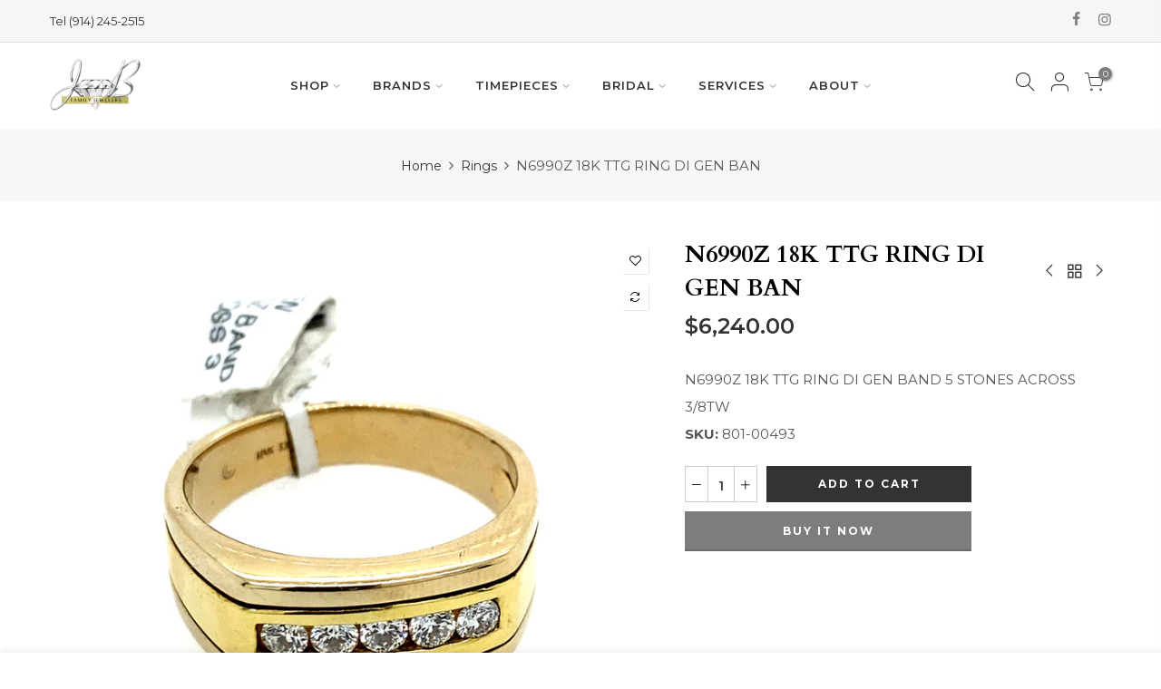

--- FILE ---
content_type: text/html; charset=utf-8
request_url: https://www.jbfamilyjewelers.com/collections/rings/products/n6990z-18k-ttg-ring-di-gen-ban
body_size: 22684
content:
<!doctype html>
<html class="no-js" lang="en">
<head>
  <meta charset="utf-8">
  <meta name="viewport" content="width=device-width, initial-scale=1, shrink-to-fit=no, user-scalable=no">
  <meta name="theme-color" content="#333333">
  <meta name="format-detection" content="telephone=no">
  <link rel="canonical" href="https://www.jbfamilyjewelers.com/products/n6990z-18k-ttg-ring-di-gen-ban">
  <link rel="prefetch" as="document" href="https://www.jbfamilyjewelers.com">
  <link rel="dns-prefetch" href="https://cdn.shopify.com" crossorigin>
  <link rel="preconnect" href="https://cdn.shopify.com" crossorigin>
  <link rel="preconnect" href="https://monorail-edge.shopifysvc.com"><link rel="dns-prefetch" href="https://fonts.googleapis.com" crossorigin>
    <link rel="preconnect" href="https://fonts.googleapis.com" crossorigin>
    <link rel="dns-prefetch" href="https://fonts.gstatic.com" crossorigin>
    <link rel="preconnect" href="https://fonts.gstatic.com" crossorigin><link rel="preload" as="style" href="//www.jbfamilyjewelers.com/cdn/shop/t/3/assets/pre_theme.min.css?v=106157431299716849101629477582">
  <link rel="preload" as="style" href="//www.jbfamilyjewelers.com/cdn/shop/t/3/assets/theme.css?enable_css_minification=1&v=172566649956601812871631794575"><title>N6990Z 18K TTG RING DI GEN BAN &ndash; jbfamilyjewelers.com</title><meta name="description" content="N6990Z 18K TTG RING DI GEN BAND 5 STONES ACROSS 3/8TW"><link rel="shortcut icon" type="image/png" href="//www.jbfamilyjewelers.com/cdn/shop/files/jb-ico-32_32x.png?v=1631533280"><link rel="apple-touch-icon-precomposed" type="image/png" sizes="152x152" href="//www.jbfamilyjewelers.com/cdn/shop/files/jb-ico-152_152x.png?v=1631533351"><!-- social-meta-tags.liquid --><meta name="keywords" content="N6990Z 18K TTG RING DI GEN BAN,jbfamilyjewelers.com,www.jbfamilyjewelers.com"/><meta name="author" content="Intox Creative"><meta property="og:site_name" content="jbfamilyjewelers.com">
<meta property="og:url" content="https://www.jbfamilyjewelers.com/products/n6990z-18k-ttg-ring-di-gen-ban">
<meta property="og:title" content="N6990Z 18K TTG RING DI GEN BAN">
<meta property="og:type" content="og:product">
<meta property="og:description" content="N6990Z 18K TTG RING DI GEN BAND 5 STONES ACROSS 3/8TW"><meta property="product:price:amount" content="6,240.00">
  <meta property="product:price:amount" content="USD"><meta property="og:image" content="http://www.jbfamilyjewelers.com/cdn/shop/files/9fc1afc8004d7097e6271a217a4c3ec7_1200x1200.jpg?v=1748632972"><meta property="og:image:secure_url" content="https://www.jbfamilyjewelers.com/cdn/shop/files/9fc1afc8004d7097e6271a217a4c3ec7_1200x1200.jpg?v=1748632972"><meta name="twitter:card" content="summary_large_image">
<meta name="twitter:title" content="N6990Z 18K TTG RING DI GEN BAN">
<meta name="twitter:description" content="N6990Z 18K TTG RING DI GEN BAND 5 STONES ACROSS 3/8TW">
<link href="//www.jbfamilyjewelers.com/cdn/shop/t/3/assets/pre_theme.min.css?v=106157431299716849101629477582" rel="stylesheet" type="text/css" media="all" /><link rel="preload" as="script" href="//www.jbfamilyjewelers.com/cdn/shop/t/3/assets/lazysizes.min.js?v=94949959356002557801629477569">
<link rel="preload" as="script" href="//www.jbfamilyjewelers.com/cdn/shop/t/3/assets/nt_vendor.min.js?v=63039283586479772611629477576">
<script>document.documentElement.className = document.documentElement.className.replace('no-js', 'yes-js');const t_name = "product",designMode = false,t_cartCount = 0,ThemeNameT4='elessi',ThemeNameT42='ThemeIdT4Elessi',themeIDt4 = 126346199225,ck_hostname = 'elessi-2-none',ThemeIdT4 = "true",SopEmlT4="info@jbfamilyjewelers.com",ThemePuT4 = '#purchase_codet4',t_shop_currency = "USD", t_moneyFormat = "${{amount}}", t_cart_url = "\/cart",t_cartadd_url = "\/cart\/add",t_cartchange_url = "\/cart\/change", pr_re_url = "\/recommendations\/products"; try {var T4AgentNT = (navigator.userAgent.indexOf('Chrome-Lighthouse') == -1)}catch(err){var T4AgentNT = true} function onloadt4relcss(_this) {_this.onload=null;if(T4AgentNT){_this.rel='stylesheet'}} (function () {window.onpageshow = function() {if (performance.navigation.type === 2) {document.dispatchEvent(new CustomEvent('cart:refresh'))} }; })();
var T4stt_str = { 
  "PleaseChoosePrOptions":"Please select some product options before adding this product to your cart.", 
  "will_not_ship":"Will not ship until \u003cspan class=\"jsnt\"\u003e{{date}}\u003c\/span\u003e",
  "will_stock_after":"Will be in stock after \u003cspan class=\"jsnt\"\u003e{{date}}\u003c\/span\u003e",
  "added_to_cart": "Product was successfully added to your cart.",
  "view_cart": "View cart",
  "continue_shopping": "Continue Shopping",
  "save_js":"-[sale]%","bannerCountdown":"%D days %H:%M:%S",
  "prItemCountdown":"%D Days %H:%M:%S",
  "countdown_days":"days",
  "countdown_hours":"hours",
  "countdown_mins":"mins",
  "countdown_sec":"secs",
  "multiple_rates": "We found [number_of_rates] shipping rates available for [address], starting at [rate].",
  "one_rate": "We found one shipping rate available for [address].",
  "no_rates": "Sorry, we do not ship to this destination.",
  "rate_value": "[rate_title] at [rate]",
  "agree_checkout": "You must agree with the terms and conditions of sales to check out.",
  "added_text_cp":"Compare products"
};
</script>
<link rel="preload" href="//www.jbfamilyjewelers.com/cdn/shop/t/3/assets/style.min.css?v=57010846759343805591629477593" as="style" onload="onloadt4relcss(this)"><link href="//www.jbfamilyjewelers.com/cdn/shop/t/3/assets/theme.css?enable_css_minification=1&amp;v=172566649956601812871631794575" rel="stylesheet" type="text/css" media="all" /><link rel="preload" href="https://fonts.googleapis.com/css?family=Montserrat:300,300i,400,400i,500,500i,600,600i,700,700i,800,800i|Cardo:300,300i,400,400i,500,500i,600,600i,700,700i,800,800i|Mrs+Saint+Delafield:300,300i,400,400i,500,500i&display=swap" as="style" onload="onloadt4relcss(this)"><link id="sett_clt4" rel="preload" href="//www.jbfamilyjewelers.com/cdn/shop/t/3/assets/sett_cl.css?enable_css_minification=1&v=17471370766574090101629477590" as="style" onload="onloadt4relcss(this)"><link rel="preload" as="style" href="//www.jbfamilyjewelers.com/cdn/shop/t/3/assets/custom.css?enable_css_minification=1&v=168134520944585233551639429165"><link href="//www.jbfamilyjewelers.com/cdn/shop/t/3/assets/custom.css?enable_css_minification=1&amp;v=168134520944585233551639429165" rel="stylesheet" type="text/css" media="all" /><link rel="preload" href="//www.jbfamilyjewelers.com/cdn/shop/t/3/assets/line-awesome.min.css?v=36930450349382045261629477571" as="style" onload="onloadt4relcss(this)">
<script id="js_lzt4" src="//www.jbfamilyjewelers.com/cdn/shop/t/3/assets/lazysizes.min.js?v=94949959356002557801629477569" defer="defer"></script>
<script src="//www.jbfamilyjewelers.com/cdn/shop/t/3/assets/nt_vendor.min.js?v=63039283586479772611629477576" defer="defer" id="js_ntt4"
  data-theme='//www.jbfamilyjewelers.com/cdn/shop/t/3/assets/nt_theme.min.js?v=164657486851147381731629477576'
  data-stt='//www.jbfamilyjewelers.com/cdn/shop/t/3/assets/nt_settings.js?enable_js_minification=1&v=129446328236465297221630326194'
  data-cat='//www.jbfamilyjewelers.com/cdn/shop/t/3/assets/cat.min.js?v=55297839939450407101629477546' 
  data-sw='//www.jbfamilyjewelers.com/cdn/shop/t/3/assets/swatch.min.js?v=177922830294736036231629477594'
  data-prjs='//www.jbfamilyjewelers.com/cdn/shop/t/3/assets/produc.min.js?v=66856717831304081821629477582' 
  data-mail='//www.jbfamilyjewelers.com/cdn/shop/t/3/assets/platform_mail.min.js?v=120104920183136925081629477581'
  data-my='//www.jbfamilyjewelers.com/cdn/shop/t/3/assets/my.js?v=111603181540343972631629477573' data-cusp='//www.jbfamilyjewelers.com/cdn/shop/t/3/assets/my.js?v=111603181540343972631629477573' data-cur='//www.jbfamilyjewelers.com/cdn/shop/t/3/assets/my.js?v=111603181540343972631629477573' data-mdl='//www.jbfamilyjewelers.com/cdn/shop/t/3/assets/module.min.js?v=4705173922121016931629477573'
  data-map='//www.jbfamilyjewelers.com/cdn/shop/t/3/assets/maplace.min.js?v=123640464312137447171629477571'
  data-time='//www.jbfamilyjewelers.com/cdn/shop/t/3/assets/spacetime.min.js?v=666'
  data-ins='//www.jbfamilyjewelers.com/cdn/shop/t/3/assets/nt_instagram.min.js?v=139140391247222617321629477575'
  data-user='//www.jbfamilyjewelers.com/cdn/shop/t/3/assets/interactable.min.js?v=55344545943571421971629477561'
  data-add='//s7.addthis.com/js/300/addthis_widget.js#pubid=ra-56efaa05a768bd19'
  data-klaviyo='//www.klaviyo.com/media/js/public/klaviyo_subscribe.js'
  data-font='iconKalles , fakalles , Pe-icon-7-stroke , Font Awesome 5 Free:n9'
  data-fm='Montserrat'
  data-spcmn='//www.jbfamilyjewelers.com/cdn/shopifycloud/storefront/assets/themes_support/shopify_common-5f594365.js'
  data-cust='//www.jbfamilyjewelers.com/cdn/shop/t/3/assets/customerclnt.min.js?v=3252781937110261681629477550'
  data-cusjs='none'
  data-desadm='//www.jbfamilyjewelers.com/cdn/shop/t/3/assets/des_adm.min.js?v=11840897805764866731629477553'
  data-otherryv='//www.jbfamilyjewelers.com/cdn/shop/t/3/assets/reviewOther.js?enable_js_minification=1&v=100061317786198226251629477589'></script><script>window.performance && window.performance.mark && window.performance.mark('shopify.content_for_header.start');</script><meta name="facebook-domain-verification" content="qe9342v7duur63rw8043bu5k01szru">
<meta name="facebook-domain-verification" content="vfw853fabnyqn1ez187ulp8egbiimx">
<meta id="shopify-digital-wallet" name="shopify-digital-wallet" content="/58803355833/digital_wallets/dialog">
<meta name="shopify-checkout-api-token" content="f4c2132ac75a17a053266edea52007e6">
<meta id="in-context-paypal-metadata" data-shop-id="58803355833" data-venmo-supported="true" data-environment="production" data-locale="en_US" data-paypal-v4="true" data-currency="USD">
<link rel="alternate" type="application/json+oembed" href="https://www.jbfamilyjewelers.com/products/n6990z-18k-ttg-ring-di-gen-ban.oembed">
<script async="async" src="/checkouts/internal/preloads.js?locale=en-US"></script>
<script id="shopify-features" type="application/json">{"accessToken":"f4c2132ac75a17a053266edea52007e6","betas":["rich-media-storefront-analytics"],"domain":"www.jbfamilyjewelers.com","predictiveSearch":true,"shopId":58803355833,"locale":"en"}</script>
<script>var Shopify = Shopify || {};
Shopify.shop = "jbfamilyjewelers-com.myshopify.com";
Shopify.locale = "en";
Shopify.currency = {"active":"USD","rate":"1.0"};
Shopify.country = "US";
Shopify.theme = {"name":"Elessi 3","id":126346199225,"schema_name":"Elessi","schema_version":"3.0","theme_store_id":null,"role":"main"};
Shopify.theme.handle = "null";
Shopify.theme.style = {"id":null,"handle":null};
Shopify.cdnHost = "www.jbfamilyjewelers.com/cdn";
Shopify.routes = Shopify.routes || {};
Shopify.routes.root = "/";</script>
<script type="module">!function(o){(o.Shopify=o.Shopify||{}).modules=!0}(window);</script>
<script>!function(o){function n(){var o=[];function n(){o.push(Array.prototype.slice.apply(arguments))}return n.q=o,n}var t=o.Shopify=o.Shopify||{};t.loadFeatures=n(),t.autoloadFeatures=n()}(window);</script>
<script id="shop-js-analytics" type="application/json">{"pageType":"product"}</script>
<script defer="defer" async type="module" src="//www.jbfamilyjewelers.com/cdn/shopifycloud/shop-js/modules/v2/client.init-shop-cart-sync_BdyHc3Nr.en.esm.js"></script>
<script defer="defer" async type="module" src="//www.jbfamilyjewelers.com/cdn/shopifycloud/shop-js/modules/v2/chunk.common_Daul8nwZ.esm.js"></script>
<script type="module">
  await import("//www.jbfamilyjewelers.com/cdn/shopifycloud/shop-js/modules/v2/client.init-shop-cart-sync_BdyHc3Nr.en.esm.js");
await import("//www.jbfamilyjewelers.com/cdn/shopifycloud/shop-js/modules/v2/chunk.common_Daul8nwZ.esm.js");

  window.Shopify.SignInWithShop?.initShopCartSync?.({"fedCMEnabled":true,"windoidEnabled":true});

</script>
<script>(function() {
  var isLoaded = false;
  function asyncLoad() {
    if (isLoaded) return;
    isLoaded = true;
    var urls = ["https:\/\/cdn.nfcube.com\/instafeed-c5f49ba5ed081b02a6536c7eff4276f7.js?shop=jbfamilyjewelers-com.myshopify.com"];
    for (var i = 0; i < urls.length; i++) {
      var s = document.createElement('script');
      s.type = 'text/javascript';
      s.async = true;
      s.src = urls[i];
      var x = document.getElementsByTagName('script')[0];
      x.parentNode.insertBefore(s, x);
    }
  };
  if(window.attachEvent) {
    window.attachEvent('onload', asyncLoad);
  } else {
    window.addEventListener('load', asyncLoad, false);
  }
})();</script>
<script id="__st">var __st={"a":58803355833,"offset":-18000,"reqid":"2b88b139-3af3-4aec-90d2-33a5b0d36f70-1768989099","pageurl":"www.jbfamilyjewelers.com\/collections\/rings\/products\/n6990z-18k-ttg-ring-di-gen-ban","u":"749e6f30cabd","p":"product","rtyp":"product","rid":8164997890359};</script>
<script>window.ShopifyPaypalV4VisibilityTracking = true;</script>
<script id="captcha-bootstrap">!function(){'use strict';const t='contact',e='account',n='new_comment',o=[[t,t],['blogs',n],['comments',n],[t,'customer']],c=[[e,'customer_login'],[e,'guest_login'],[e,'recover_customer_password'],[e,'create_customer']],r=t=>t.map((([t,e])=>`form[action*='/${t}']:not([data-nocaptcha='true']) input[name='form_type'][value='${e}']`)).join(','),a=t=>()=>t?[...document.querySelectorAll(t)].map((t=>t.form)):[];function s(){const t=[...o],e=r(t);return a(e)}const i='password',u='form_key',d=['recaptcha-v3-token','g-recaptcha-response','h-captcha-response',i],f=()=>{try{return window.sessionStorage}catch{return}},m='__shopify_v',_=t=>t.elements[u];function p(t,e,n=!1){try{const o=window.sessionStorage,c=JSON.parse(o.getItem(e)),{data:r}=function(t){const{data:e,action:n}=t;return t[m]||n?{data:e,action:n}:{data:t,action:n}}(c);for(const[e,n]of Object.entries(r))t.elements[e]&&(t.elements[e].value=n);n&&o.removeItem(e)}catch(o){console.error('form repopulation failed',{error:o})}}const l='form_type',E='cptcha';function T(t){t.dataset[E]=!0}const w=window,h=w.document,L='Shopify',v='ce_forms',y='captcha';let A=!1;((t,e)=>{const n=(g='f06e6c50-85a8-45c8-87d0-21a2b65856fe',I='https://cdn.shopify.com/shopifycloud/storefront-forms-hcaptcha/ce_storefront_forms_captcha_hcaptcha.v1.5.2.iife.js',D={infoText:'Protected by hCaptcha',privacyText:'Privacy',termsText:'Terms'},(t,e,n)=>{const o=w[L][v],c=o.bindForm;if(c)return c(t,g,e,D).then(n);var r;o.q.push([[t,g,e,D],n]),r=I,A||(h.body.append(Object.assign(h.createElement('script'),{id:'captcha-provider',async:!0,src:r})),A=!0)});var g,I,D;w[L]=w[L]||{},w[L][v]=w[L][v]||{},w[L][v].q=[],w[L][y]=w[L][y]||{},w[L][y].protect=function(t,e){n(t,void 0,e),T(t)},Object.freeze(w[L][y]),function(t,e,n,w,h,L){const[v,y,A,g]=function(t,e,n){const i=e?o:[],u=t?c:[],d=[...i,...u],f=r(d),m=r(i),_=r(d.filter((([t,e])=>n.includes(e))));return[a(f),a(m),a(_),s()]}(w,h,L),I=t=>{const e=t.target;return e instanceof HTMLFormElement?e:e&&e.form},D=t=>v().includes(t);t.addEventListener('submit',(t=>{const e=I(t);if(!e)return;const n=D(e)&&!e.dataset.hcaptchaBound&&!e.dataset.recaptchaBound,o=_(e),c=g().includes(e)&&(!o||!o.value);(n||c)&&t.preventDefault(),c&&!n&&(function(t){try{if(!f())return;!function(t){const e=f();if(!e)return;const n=_(t);if(!n)return;const o=n.value;o&&e.removeItem(o)}(t);const e=Array.from(Array(32),(()=>Math.random().toString(36)[2])).join('');!function(t,e){_(t)||t.append(Object.assign(document.createElement('input'),{type:'hidden',name:u})),t.elements[u].value=e}(t,e),function(t,e){const n=f();if(!n)return;const o=[...t.querySelectorAll(`input[type='${i}']`)].map((({name:t})=>t)),c=[...d,...o],r={};for(const[a,s]of new FormData(t).entries())c.includes(a)||(r[a]=s);n.setItem(e,JSON.stringify({[m]:1,action:t.action,data:r}))}(t,e)}catch(e){console.error('failed to persist form',e)}}(e),e.submit())}));const S=(t,e)=>{t&&!t.dataset[E]&&(n(t,e.some((e=>e===t))),T(t))};for(const o of['focusin','change'])t.addEventListener(o,(t=>{const e=I(t);D(e)&&S(e,y())}));const B=e.get('form_key'),M=e.get(l),P=B&&M;t.addEventListener('DOMContentLoaded',(()=>{const t=y();if(P)for(const e of t)e.elements[l].value===M&&p(e,B);[...new Set([...A(),...v().filter((t=>'true'===t.dataset.shopifyCaptcha))])].forEach((e=>S(e,t)))}))}(h,new URLSearchParams(w.location.search),n,t,e,['guest_login'])})(!0,!0)}();</script>
<script integrity="sha256-4kQ18oKyAcykRKYeNunJcIwy7WH5gtpwJnB7kiuLZ1E=" data-source-attribution="shopify.loadfeatures" defer="defer" src="//www.jbfamilyjewelers.com/cdn/shopifycloud/storefront/assets/storefront/load_feature-a0a9edcb.js" crossorigin="anonymous"></script>
<script data-source-attribution="shopify.dynamic_checkout.dynamic.init">var Shopify=Shopify||{};Shopify.PaymentButton=Shopify.PaymentButton||{isStorefrontPortableWallets:!0,init:function(){window.Shopify.PaymentButton.init=function(){};var t=document.createElement("script");t.src="https://www.jbfamilyjewelers.com/cdn/shopifycloud/portable-wallets/latest/portable-wallets.en.js",t.type="module",document.head.appendChild(t)}};
</script>
<script data-source-attribution="shopify.dynamic_checkout.buyer_consent">
  function portableWalletsHideBuyerConsent(e){var t=document.getElementById("shopify-buyer-consent"),n=document.getElementById("shopify-subscription-policy-button");t&&n&&(t.classList.add("hidden"),t.setAttribute("aria-hidden","true"),n.removeEventListener("click",e))}function portableWalletsShowBuyerConsent(e){var t=document.getElementById("shopify-buyer-consent"),n=document.getElementById("shopify-subscription-policy-button");t&&n&&(t.classList.remove("hidden"),t.removeAttribute("aria-hidden"),n.addEventListener("click",e))}window.Shopify?.PaymentButton&&(window.Shopify.PaymentButton.hideBuyerConsent=portableWalletsHideBuyerConsent,window.Shopify.PaymentButton.showBuyerConsent=portableWalletsShowBuyerConsent);
</script>
<script>
  function portableWalletsCleanup(e){e&&e.src&&console.error("Failed to load portable wallets script "+e.src);var t=document.querySelectorAll("shopify-accelerated-checkout .shopify-payment-button__skeleton, shopify-accelerated-checkout-cart .wallet-cart-button__skeleton"),e=document.getElementById("shopify-buyer-consent");for(let e=0;e<t.length;e++)t[e].remove();e&&e.remove()}function portableWalletsNotLoadedAsModule(e){e instanceof ErrorEvent&&"string"==typeof e.message&&e.message.includes("import.meta")&&"string"==typeof e.filename&&e.filename.includes("portable-wallets")&&(window.removeEventListener("error",portableWalletsNotLoadedAsModule),window.Shopify.PaymentButton.failedToLoad=e,"loading"===document.readyState?document.addEventListener("DOMContentLoaded",window.Shopify.PaymentButton.init):window.Shopify.PaymentButton.init())}window.addEventListener("error",portableWalletsNotLoadedAsModule);
</script>

<script type="module" src="https://www.jbfamilyjewelers.com/cdn/shopifycloud/portable-wallets/latest/portable-wallets.en.js" onError="portableWalletsCleanup(this)" crossorigin="anonymous"></script>
<script nomodule>
  document.addEventListener("DOMContentLoaded", portableWalletsCleanup);
</script>

<link id="shopify-accelerated-checkout-styles" rel="stylesheet" media="screen" href="https://www.jbfamilyjewelers.com/cdn/shopifycloud/portable-wallets/latest/accelerated-checkout-backwards-compat.css" crossorigin="anonymous">
<style id="shopify-accelerated-checkout-cart">
        #shopify-buyer-consent {
  margin-top: 1em;
  display: inline-block;
  width: 100%;
}

#shopify-buyer-consent.hidden {
  display: none;
}

#shopify-subscription-policy-button {
  background: none;
  border: none;
  padding: 0;
  text-decoration: underline;
  font-size: inherit;
  cursor: pointer;
}

#shopify-subscription-policy-button::before {
  box-shadow: none;
}

      </style>

<script>window.performance && window.performance.mark && window.performance.mark('shopify.content_for_header.end');</script>
<link href="https://monorail-edge.shopifysvc.com" rel="dns-prefetch">
<script>(function(){if ("sendBeacon" in navigator && "performance" in window) {try {var session_token_from_headers = performance.getEntriesByType('navigation')[0].serverTiming.find(x => x.name == '_s').description;} catch {var session_token_from_headers = undefined;}var session_cookie_matches = document.cookie.match(/_shopify_s=([^;]*)/);var session_token_from_cookie = session_cookie_matches && session_cookie_matches.length === 2 ? session_cookie_matches[1] : "";var session_token = session_token_from_headers || session_token_from_cookie || "";function handle_abandonment_event(e) {var entries = performance.getEntries().filter(function(entry) {return /monorail-edge.shopifysvc.com/.test(entry.name);});if (!window.abandonment_tracked && entries.length === 0) {window.abandonment_tracked = true;var currentMs = Date.now();var navigation_start = performance.timing.navigationStart;var payload = {shop_id: 58803355833,url: window.location.href,navigation_start,duration: currentMs - navigation_start,session_token,page_type: "product"};window.navigator.sendBeacon("https://monorail-edge.shopifysvc.com/v1/produce", JSON.stringify({schema_id: "online_store_buyer_site_abandonment/1.1",payload: payload,metadata: {event_created_at_ms: currentMs,event_sent_at_ms: currentMs}}));}}window.addEventListener('pagehide', handle_abandonment_event);}}());</script>
<script id="web-pixels-manager-setup">(function e(e,d,r,n,o){if(void 0===o&&(o={}),!Boolean(null===(a=null===(i=window.Shopify)||void 0===i?void 0:i.analytics)||void 0===a?void 0:a.replayQueue)){var i,a;window.Shopify=window.Shopify||{};var t=window.Shopify;t.analytics=t.analytics||{};var s=t.analytics;s.replayQueue=[],s.publish=function(e,d,r){return s.replayQueue.push([e,d,r]),!0};try{self.performance.mark("wpm:start")}catch(e){}var l=function(){var e={modern:/Edge?\/(1{2}[4-9]|1[2-9]\d|[2-9]\d{2}|\d{4,})\.\d+(\.\d+|)|Firefox\/(1{2}[4-9]|1[2-9]\d|[2-9]\d{2}|\d{4,})\.\d+(\.\d+|)|Chrom(ium|e)\/(9{2}|\d{3,})\.\d+(\.\d+|)|(Maci|X1{2}).+ Version\/(15\.\d+|(1[6-9]|[2-9]\d|\d{3,})\.\d+)([,.]\d+|)( \(\w+\)|)( Mobile\/\w+|) Safari\/|Chrome.+OPR\/(9{2}|\d{3,})\.\d+\.\d+|(CPU[ +]OS|iPhone[ +]OS|CPU[ +]iPhone|CPU IPhone OS|CPU iPad OS)[ +]+(15[._]\d+|(1[6-9]|[2-9]\d|\d{3,})[._]\d+)([._]\d+|)|Android:?[ /-](13[3-9]|1[4-9]\d|[2-9]\d{2}|\d{4,})(\.\d+|)(\.\d+|)|Android.+Firefox\/(13[5-9]|1[4-9]\d|[2-9]\d{2}|\d{4,})\.\d+(\.\d+|)|Android.+Chrom(ium|e)\/(13[3-9]|1[4-9]\d|[2-9]\d{2}|\d{4,})\.\d+(\.\d+|)|SamsungBrowser\/([2-9]\d|\d{3,})\.\d+/,legacy:/Edge?\/(1[6-9]|[2-9]\d|\d{3,})\.\d+(\.\d+|)|Firefox\/(5[4-9]|[6-9]\d|\d{3,})\.\d+(\.\d+|)|Chrom(ium|e)\/(5[1-9]|[6-9]\d|\d{3,})\.\d+(\.\d+|)([\d.]+$|.*Safari\/(?![\d.]+ Edge\/[\d.]+$))|(Maci|X1{2}).+ Version\/(10\.\d+|(1[1-9]|[2-9]\d|\d{3,})\.\d+)([,.]\d+|)( \(\w+\)|)( Mobile\/\w+|) Safari\/|Chrome.+OPR\/(3[89]|[4-9]\d|\d{3,})\.\d+\.\d+|(CPU[ +]OS|iPhone[ +]OS|CPU[ +]iPhone|CPU IPhone OS|CPU iPad OS)[ +]+(10[._]\d+|(1[1-9]|[2-9]\d|\d{3,})[._]\d+)([._]\d+|)|Android:?[ /-](13[3-9]|1[4-9]\d|[2-9]\d{2}|\d{4,})(\.\d+|)(\.\d+|)|Mobile Safari.+OPR\/([89]\d|\d{3,})\.\d+\.\d+|Android.+Firefox\/(13[5-9]|1[4-9]\d|[2-9]\d{2}|\d{4,})\.\d+(\.\d+|)|Android.+Chrom(ium|e)\/(13[3-9]|1[4-9]\d|[2-9]\d{2}|\d{4,})\.\d+(\.\d+|)|Android.+(UC? ?Browser|UCWEB|U3)[ /]?(15\.([5-9]|\d{2,})|(1[6-9]|[2-9]\d|\d{3,})\.\d+)\.\d+|SamsungBrowser\/(5\.\d+|([6-9]|\d{2,})\.\d+)|Android.+MQ{2}Browser\/(14(\.(9|\d{2,})|)|(1[5-9]|[2-9]\d|\d{3,})(\.\d+|))(\.\d+|)|K[Aa][Ii]OS\/(3\.\d+|([4-9]|\d{2,})\.\d+)(\.\d+|)/},d=e.modern,r=e.legacy,n=navigator.userAgent;return n.match(d)?"modern":n.match(r)?"legacy":"unknown"}(),u="modern"===l?"modern":"legacy",c=(null!=n?n:{modern:"",legacy:""})[u],f=function(e){return[e.baseUrl,"/wpm","/b",e.hashVersion,"modern"===e.buildTarget?"m":"l",".js"].join("")}({baseUrl:d,hashVersion:r,buildTarget:u}),m=function(e){var d=e.version,r=e.bundleTarget,n=e.surface,o=e.pageUrl,i=e.monorailEndpoint;return{emit:function(e){var a=e.status,t=e.errorMsg,s=(new Date).getTime(),l=JSON.stringify({metadata:{event_sent_at_ms:s},events:[{schema_id:"web_pixels_manager_load/3.1",payload:{version:d,bundle_target:r,page_url:o,status:a,surface:n,error_msg:t},metadata:{event_created_at_ms:s}}]});if(!i)return console&&console.warn&&console.warn("[Web Pixels Manager] No Monorail endpoint provided, skipping logging."),!1;try{return self.navigator.sendBeacon.bind(self.navigator)(i,l)}catch(e){}var u=new XMLHttpRequest;try{return u.open("POST",i,!0),u.setRequestHeader("Content-Type","text/plain"),u.send(l),!0}catch(e){return console&&console.warn&&console.warn("[Web Pixels Manager] Got an unhandled error while logging to Monorail."),!1}}}}({version:r,bundleTarget:l,surface:e.surface,pageUrl:self.location.href,monorailEndpoint:e.monorailEndpoint});try{o.browserTarget=l,function(e){var d=e.src,r=e.async,n=void 0===r||r,o=e.onload,i=e.onerror,a=e.sri,t=e.scriptDataAttributes,s=void 0===t?{}:t,l=document.createElement("script"),u=document.querySelector("head"),c=document.querySelector("body");if(l.async=n,l.src=d,a&&(l.integrity=a,l.crossOrigin="anonymous"),s)for(var f in s)if(Object.prototype.hasOwnProperty.call(s,f))try{l.dataset[f]=s[f]}catch(e){}if(o&&l.addEventListener("load",o),i&&l.addEventListener("error",i),u)u.appendChild(l);else{if(!c)throw new Error("Did not find a head or body element to append the script");c.appendChild(l)}}({src:f,async:!0,onload:function(){if(!function(){var e,d;return Boolean(null===(d=null===(e=window.Shopify)||void 0===e?void 0:e.analytics)||void 0===d?void 0:d.initialized)}()){var d=window.webPixelsManager.init(e)||void 0;if(d){var r=window.Shopify.analytics;r.replayQueue.forEach((function(e){var r=e[0],n=e[1],o=e[2];d.publishCustomEvent(r,n,o)})),r.replayQueue=[],r.publish=d.publishCustomEvent,r.visitor=d.visitor,r.initialized=!0}}},onerror:function(){return m.emit({status:"failed",errorMsg:"".concat(f," has failed to load")})},sri:function(e){var d=/^sha384-[A-Za-z0-9+/=]+$/;return"string"==typeof e&&d.test(e)}(c)?c:"",scriptDataAttributes:o}),m.emit({status:"loading"})}catch(e){m.emit({status:"failed",errorMsg:(null==e?void 0:e.message)||"Unknown error"})}}})({shopId: 58803355833,storefrontBaseUrl: "https://www.jbfamilyjewelers.com",extensionsBaseUrl: "https://extensions.shopifycdn.com/cdn/shopifycloud/web-pixels-manager",monorailEndpoint: "https://monorail-edge.shopifysvc.com/unstable/produce_batch",surface: "storefront-renderer",enabledBetaFlags: ["2dca8a86"],webPixelsConfigList: [{"id":"242057527","configuration":"{\"pixel_id\":\"1634842029984192\",\"pixel_type\":\"facebook_pixel\",\"metaapp_system_user_token\":\"-\"}","eventPayloadVersion":"v1","runtimeContext":"OPEN","scriptVersion":"ca16bc87fe92b6042fbaa3acc2fbdaa6","type":"APP","apiClientId":2329312,"privacyPurposes":["ANALYTICS","MARKETING","SALE_OF_DATA"],"dataSharingAdjustments":{"protectedCustomerApprovalScopes":["read_customer_address","read_customer_email","read_customer_name","read_customer_personal_data","read_customer_phone"]}},{"id":"shopify-app-pixel","configuration":"{}","eventPayloadVersion":"v1","runtimeContext":"STRICT","scriptVersion":"0450","apiClientId":"shopify-pixel","type":"APP","privacyPurposes":["ANALYTICS","MARKETING"]},{"id":"shopify-custom-pixel","eventPayloadVersion":"v1","runtimeContext":"LAX","scriptVersion":"0450","apiClientId":"shopify-pixel","type":"CUSTOM","privacyPurposes":["ANALYTICS","MARKETING"]}],isMerchantRequest: false,initData: {"shop":{"name":"jbfamilyjewelers.com","paymentSettings":{"currencyCode":"USD"},"myshopifyDomain":"jbfamilyjewelers-com.myshopify.com","countryCode":"US","storefrontUrl":"https:\/\/www.jbfamilyjewelers.com"},"customer":null,"cart":null,"checkout":null,"productVariants":[{"price":{"amount":6240.0,"currencyCode":"USD"},"product":{"title":"N6990Z 18K TTG RING DI GEN BAN","vendor":"Frederick Goldman","id":"8164997890359","untranslatedTitle":"N6990Z 18K TTG RING DI GEN BAN","url":"\/products\/n6990z-18k-ttg-ring-di-gen-ban","type":"RINGS"},"id":"44742110642487","image":{"src":"\/\/www.jbfamilyjewelers.com\/cdn\/shop\/files\/9fc1afc8004d7097e6271a217a4c3ec7.jpg?v=1748632972"},"sku":"801-00493","title":"Default Title","untranslatedTitle":"Default Title"}],"purchasingCompany":null},},"https://www.jbfamilyjewelers.com/cdn","fcfee988w5aeb613cpc8e4bc33m6693e112",{"modern":"","legacy":""},{"shopId":"58803355833","storefrontBaseUrl":"https:\/\/www.jbfamilyjewelers.com","extensionBaseUrl":"https:\/\/extensions.shopifycdn.com\/cdn\/shopifycloud\/web-pixels-manager","surface":"storefront-renderer","enabledBetaFlags":"[\"2dca8a86\"]","isMerchantRequest":"false","hashVersion":"fcfee988w5aeb613cpc8e4bc33m6693e112","publish":"custom","events":"[[\"page_viewed\",{}],[\"product_viewed\",{\"productVariant\":{\"price\":{\"amount\":6240.0,\"currencyCode\":\"USD\"},\"product\":{\"title\":\"N6990Z 18K TTG RING DI GEN BAN\",\"vendor\":\"Frederick Goldman\",\"id\":\"8164997890359\",\"untranslatedTitle\":\"N6990Z 18K TTG RING DI GEN BAN\",\"url\":\"\/products\/n6990z-18k-ttg-ring-di-gen-ban\",\"type\":\"RINGS\"},\"id\":\"44742110642487\",\"image\":{\"src\":\"\/\/www.jbfamilyjewelers.com\/cdn\/shop\/files\/9fc1afc8004d7097e6271a217a4c3ec7.jpg?v=1748632972\"},\"sku\":\"801-00493\",\"title\":\"Default Title\",\"untranslatedTitle\":\"Default Title\"}}]]"});</script><script>
  window.ShopifyAnalytics = window.ShopifyAnalytics || {};
  window.ShopifyAnalytics.meta = window.ShopifyAnalytics.meta || {};
  window.ShopifyAnalytics.meta.currency = 'USD';
  var meta = {"product":{"id":8164997890359,"gid":"gid:\/\/shopify\/Product\/8164997890359","vendor":"Frederick Goldman","type":"RINGS","handle":"n6990z-18k-ttg-ring-di-gen-ban","variants":[{"id":44742110642487,"price":624000,"name":"N6990Z 18K TTG RING DI GEN BAN","public_title":null,"sku":"801-00493"}],"remote":false},"page":{"pageType":"product","resourceType":"product","resourceId":8164997890359,"requestId":"2b88b139-3af3-4aec-90d2-33a5b0d36f70-1768989099"}};
  for (var attr in meta) {
    window.ShopifyAnalytics.meta[attr] = meta[attr];
  }
</script>
<script class="analytics">
  (function () {
    var customDocumentWrite = function(content) {
      var jquery = null;

      if (window.jQuery) {
        jquery = window.jQuery;
      } else if (window.Checkout && window.Checkout.$) {
        jquery = window.Checkout.$;
      }

      if (jquery) {
        jquery('body').append(content);
      }
    };

    var hasLoggedConversion = function(token) {
      if (token) {
        return document.cookie.indexOf('loggedConversion=' + token) !== -1;
      }
      return false;
    }

    var setCookieIfConversion = function(token) {
      if (token) {
        var twoMonthsFromNow = new Date(Date.now());
        twoMonthsFromNow.setMonth(twoMonthsFromNow.getMonth() + 2);

        document.cookie = 'loggedConversion=' + token + '; expires=' + twoMonthsFromNow;
      }
    }

    var trekkie = window.ShopifyAnalytics.lib = window.trekkie = window.trekkie || [];
    if (trekkie.integrations) {
      return;
    }
    trekkie.methods = [
      'identify',
      'page',
      'ready',
      'track',
      'trackForm',
      'trackLink'
    ];
    trekkie.factory = function(method) {
      return function() {
        var args = Array.prototype.slice.call(arguments);
        args.unshift(method);
        trekkie.push(args);
        return trekkie;
      };
    };
    for (var i = 0; i < trekkie.methods.length; i++) {
      var key = trekkie.methods[i];
      trekkie[key] = trekkie.factory(key);
    }
    trekkie.load = function(config) {
      trekkie.config = config || {};
      trekkie.config.initialDocumentCookie = document.cookie;
      var first = document.getElementsByTagName('script')[0];
      var script = document.createElement('script');
      script.type = 'text/javascript';
      script.onerror = function(e) {
        var scriptFallback = document.createElement('script');
        scriptFallback.type = 'text/javascript';
        scriptFallback.onerror = function(error) {
                var Monorail = {
      produce: function produce(monorailDomain, schemaId, payload) {
        var currentMs = new Date().getTime();
        var event = {
          schema_id: schemaId,
          payload: payload,
          metadata: {
            event_created_at_ms: currentMs,
            event_sent_at_ms: currentMs
          }
        };
        return Monorail.sendRequest("https://" + monorailDomain + "/v1/produce", JSON.stringify(event));
      },
      sendRequest: function sendRequest(endpointUrl, payload) {
        // Try the sendBeacon API
        if (window && window.navigator && typeof window.navigator.sendBeacon === 'function' && typeof window.Blob === 'function' && !Monorail.isIos12()) {
          var blobData = new window.Blob([payload], {
            type: 'text/plain'
          });

          if (window.navigator.sendBeacon(endpointUrl, blobData)) {
            return true;
          } // sendBeacon was not successful

        } // XHR beacon

        var xhr = new XMLHttpRequest();

        try {
          xhr.open('POST', endpointUrl);
          xhr.setRequestHeader('Content-Type', 'text/plain');
          xhr.send(payload);
        } catch (e) {
          console.log(e);
        }

        return false;
      },
      isIos12: function isIos12() {
        return window.navigator.userAgent.lastIndexOf('iPhone; CPU iPhone OS 12_') !== -1 || window.navigator.userAgent.lastIndexOf('iPad; CPU OS 12_') !== -1;
      }
    };
    Monorail.produce('monorail-edge.shopifysvc.com',
      'trekkie_storefront_load_errors/1.1',
      {shop_id: 58803355833,
      theme_id: 126346199225,
      app_name: "storefront",
      context_url: window.location.href,
      source_url: "//www.jbfamilyjewelers.com/cdn/s/trekkie.storefront.cd680fe47e6c39ca5d5df5f0a32d569bc48c0f27.min.js"});

        };
        scriptFallback.async = true;
        scriptFallback.src = '//www.jbfamilyjewelers.com/cdn/s/trekkie.storefront.cd680fe47e6c39ca5d5df5f0a32d569bc48c0f27.min.js';
        first.parentNode.insertBefore(scriptFallback, first);
      };
      script.async = true;
      script.src = '//www.jbfamilyjewelers.com/cdn/s/trekkie.storefront.cd680fe47e6c39ca5d5df5f0a32d569bc48c0f27.min.js';
      first.parentNode.insertBefore(script, first);
    };
    trekkie.load(
      {"Trekkie":{"appName":"storefront","development":false,"defaultAttributes":{"shopId":58803355833,"isMerchantRequest":null,"themeId":126346199225,"themeCityHash":"14043264071356546997","contentLanguage":"en","currency":"USD","eventMetadataId":"24b0659e-5053-4075-8bb5-07b341d80c04"},"isServerSideCookieWritingEnabled":true,"monorailRegion":"shop_domain","enabledBetaFlags":["65f19447"]},"Session Attribution":{},"S2S":{"facebookCapiEnabled":true,"source":"trekkie-storefront-renderer","apiClientId":580111}}
    );

    var loaded = false;
    trekkie.ready(function() {
      if (loaded) return;
      loaded = true;

      window.ShopifyAnalytics.lib = window.trekkie;

      var originalDocumentWrite = document.write;
      document.write = customDocumentWrite;
      try { window.ShopifyAnalytics.merchantGoogleAnalytics.call(this); } catch(error) {};
      document.write = originalDocumentWrite;

      window.ShopifyAnalytics.lib.page(null,{"pageType":"product","resourceType":"product","resourceId":8164997890359,"requestId":"2b88b139-3af3-4aec-90d2-33a5b0d36f70-1768989099","shopifyEmitted":true});

      var match = window.location.pathname.match(/checkouts\/(.+)\/(thank_you|post_purchase)/)
      var token = match? match[1]: undefined;
      if (!hasLoggedConversion(token)) {
        setCookieIfConversion(token);
        window.ShopifyAnalytics.lib.track("Viewed Product",{"currency":"USD","variantId":44742110642487,"productId":8164997890359,"productGid":"gid:\/\/shopify\/Product\/8164997890359","name":"N6990Z 18K TTG RING DI GEN BAN","price":"6240.00","sku":"801-00493","brand":"Frederick Goldman","variant":null,"category":"RINGS","nonInteraction":true,"remote":false},undefined,undefined,{"shopifyEmitted":true});
      window.ShopifyAnalytics.lib.track("monorail:\/\/trekkie_storefront_viewed_product\/1.1",{"currency":"USD","variantId":44742110642487,"productId":8164997890359,"productGid":"gid:\/\/shopify\/Product\/8164997890359","name":"N6990Z 18K TTG RING DI GEN BAN","price":"6240.00","sku":"801-00493","brand":"Frederick Goldman","variant":null,"category":"RINGS","nonInteraction":true,"remote":false,"referer":"https:\/\/www.jbfamilyjewelers.com\/collections\/rings\/products\/n6990z-18k-ttg-ring-di-gen-ban"});
      }
    });


        var eventsListenerScript = document.createElement('script');
        eventsListenerScript.async = true;
        eventsListenerScript.src = "//www.jbfamilyjewelers.com/cdn/shopifycloud/storefront/assets/shop_events_listener-3da45d37.js";
        document.getElementsByTagName('head')[0].appendChild(eventsListenerScript);

})();</script>
<script
  defer
  src="https://www.jbfamilyjewelers.com/cdn/shopifycloud/perf-kit/shopify-perf-kit-3.0.4.min.js"
  data-application="storefront-renderer"
  data-shop-id="58803355833"
  data-render-region="gcp-us-central1"
  data-page-type="product"
  data-theme-instance-id="126346199225"
  data-theme-name="Elessi"
  data-theme-version="3.0"
  data-monorail-region="shop_domain"
  data-resource-timing-sampling-rate="10"
  data-shs="true"
  data-shs-beacon="true"
  data-shs-export-with-fetch="true"
  data-shs-logs-sample-rate="1"
  data-shs-beacon-endpoint="https://www.jbfamilyjewelers.com/api/collect"
></script>
</head>
<body class="elessi_3-0 antialiased lazy_icons min_cqty_0 btnt4_style_1 zoom_tp_2 css_scrollbar template-product js_search_true cart_pos_side kalles_toolbar_true hover_img2 swatch_style_square swatch_list_size_medium label_style_rectangular wrapper_full_width header_full_false header_sticky_true hide_scrolld_false des_header_3 h_transparent_false h_tr_top_false h_banner_false top_bar_true catalog_mode_false cat_sticky_false prs_bordered_grid_1 prs_sw_limit_false search_pos_canvas t4_compare_true dark_mode_false h_chan_space_false pp_cp_true type_quickview_1 size_des_1 t4_cart_count_0  lazyloadt4s rtl_false"><a class="in-page-link visually-hidden skip-link" href="#nt_content">Skip to content</a>
<div id="ld_cl_bar" class="op__0 pe_none"></div><div id="nt_wrapper"><header id="ntheader" class="ntheader header_3 h_icon_iccl"><div class="ntheader_wrapper pr z_200"><div id="shopify-section-header_top" class="shopify-section"><div class="h__top bgbl pt__10 pb__10 fs__12 flex fl_center al_center"><div class="container">
   <div class="row al_center"><div class="col-lg-6 col-12 tc tl_lg col-md-12 dn_false_1024"><div class="header-text"><a href="tel:914-245-2515">Tel (914) 245-2515</a></div></div><div class="col-lg-6 col-12 tc col-md-12 tr_lg dn_false_1024"><div class="nt-social border_ black_"><a data-no-instant rel="noopener noreferrer nofollow" href="https://www.facebook.com/JB-Family-Jewelers-123814269011840" target="_blank" class="facebook cb ttip_nt tooltip_bottom_left"><span class="tt_txt">Follow on Facebook</span><i class="facl facl-facebook"></i></a><a data-no-instant rel="noopener noreferrer nofollow" href="https://www.instagram.com/jb_family_jewelers/" target="_blank" class="instagram cb ttip_nt tooltip_bottom_left"><span class="tt_txt">Follow on Instagram</span><i class="facl facl-instagram"></i></a></div>

</div></div>
</div></div><style data-shopify>.h__top {min-height:42px;font-size:13px;}h__top,.h__top.bgbl { background-color: #f6f6f6;border-bottom: 1px solid #e0e0e0;color:#7d7d7d } .header-text >.cg,.h__top .nt_currency,.h__top .nt-social .cb { color:#7d7d7d  } .h__top .cr { color:#7d7d7d  } .header-text >a:not(.cg),.dark_mode_true .header-text>a:not(.cg) { color:#333333  }</style></div><div id="shopify-section-header_3" class="shopify-section sp_header_mid"><div class="header__mid"><div class="container">
     <div class="row al_center css_h_se">
        <div class="col-md-4 col-3 dn_lg"><a href="/" data-id='#nt_menu_canvas' class="push_side push-menu-btn  lh__1 flex al_center"><svg xmlns="http://www.w3.org/2000/svg" width="30" height="16" viewBox="0 0 30 16"><rect width="30" height="1.5"></rect><rect y="7" width="20" height="1.5"></rect><rect y="14" width="30" height="1.5"></rect></svg></a></div>
        <div class="col-lg-2 col-md-4 col-6 tc tl_lg"><div class=" branding ts__05 lh__1"><a class="dib" href="/" ><img class="w__100 logo_normal dn db_lg" src="//www.jbfamilyjewelers.com/cdn/shop/files/jb-logo-color-600_140x.png?v=1631532985" srcset="//www.jbfamilyjewelers.com/cdn/shop/files/jb-logo-color-600_140x.png?v=1631532985 1x,//www.jbfamilyjewelers.com/cdn/shop/files/jb-logo-color-600_140x@2x.png?v=1631532985 2x" alt="jbfamilyjewelers.com" style="width: 100px"><img class="w__100 logo_sticky dn" src="//www.jbfamilyjewelers.com/cdn/shop/files/jb-logo-color-600_135x.png?v=1631532985" srcset="//www.jbfamilyjewelers.com/cdn/shop/files/jb-logo-color-600_135x.png?v=1631532985 1x,//www.jbfamilyjewelers.com/cdn/shop/files/jb-logo-color-600_135x@2x.png?v=1631532985 2x" alt="jbfamilyjewelers.com" style="width: 95px"><img class="w__100 logo_mobile dn_lg" src="//www.jbfamilyjewelers.com/cdn/shop/files/jb-logo-color-600_135x.png?v=1631532985" srcset="//www.jbfamilyjewelers.com/cdn/shop/files/jb-logo-color-600_135x.png?v=1631532985 1x,//www.jbfamilyjewelers.com/cdn/shop/files/jb-logo-color-600_135x@2x.png?v=1631532985 2x" alt="jbfamilyjewelers.com" style="width: 95px;"></a></div> </div>
        <div class="col dn db_lg"><nav class="nt_navigation tc hover_side_up nav_arrow_true"> 
   <ul id="nt_menu_id" class="nt_menu in_flex wrap al_center"><li id="item_c0f4fbd3-7ce0-475b-94cd-70c1045c021f" class="type_dropdown menu_wid_ menu-item has-children menu_has_offsets menu_right pos_right" >
               <a class="lh__1 flex al_center pr" href="" target="_self">Shop</a><div class="sub-menu"><div class="lazy_menu">
<div class="menu-item"><a href="/collections/anklets">Anklets</a></div><div class="menu-item"><a href="/collections/bracelets">Bracelets</a></div><div class="menu-item"><a href="/collections/chains">Chains</a></div><div class="menu-item"><a href="/collections/charms">Charms</a></div><div class="menu-item"><a href="/collections/crosses">Crosses</a></div><div class="menu-item"><a href="/collections/earrings">Earrings</a></div><div class="menu-item"><a href="/collections/loose-diamonds">Loose Diamonds</a></div><div class="menu-item"><a href="/collections/necklaces">Necklaces</a></div><div class="menu-item"><a href="/collections/pendants">Pendants</a></div><div class="menu-item current"><a href="/collections/rings">Rings</a></div><div class="menu-item"><a href="/collections/watch">Watches</a></div>
</div></div></li><li id="item_3b8035ed-01a3-422a-927b-d1a84b78d40b" class="type_dropdown menu_wid_ menu-item has-children menu_has_offsets menu_right pos_right" >
               <a class="lh__1 flex al_center pr" href="" target="_self">Brands</a><div class="sub-menu"><div class="lazy_menu">
<div class="menu-item"><a href="/pages/alex-ani">Alex & Ani</a></div><div class="menu-item"><a href="/pages/dogeared">Dogeared</a></div><div class="menu-item"><a href="/pages/ella-stein">Ella Stein</a></div><div class="menu-item"><a href="/pages/gabriel-co-fashion">Gabriel & Co. Fashion</a></div><div class="menu-item"><a href="/pages/italgem-steel">Italgem Steel</a></div><div class="menu-item"><a href="/pages/katie-loxton">Katie Loxton</a></div><div class="menu-item"><a href="/pages/lafonn">Lafonn</a></div><div class="menu-item"><a href="/pages/simon-g">Simon G</a></div>
</div></div></li><li id="item_d8e5ca3c-9db6-45ae-a0f5-8c6e01218ca9" class="type_dropdown menu_wid_ menu-item has-children menu_has_offsets menu_right pos_right" >
               <a class="lh__1 flex al_center pr" href="" target="_self">Timepieces</a><div class="sub-menu"><div class="lazy_menu">
<div class="menu-item"><a href="/pages/citizen">Citizen</a></div><div class="menu-item"><a href="/pages/michele">Michele</a></div><div class="menu-item"><a href="/pages/movado">Movado</a></div><div class="menu-item"><a href="/pages/tissot">Tissot</a></div>
</div></div></li><li id="item_17a60d10-8297-44ea-9de0-9d1584be4756" class="type_dropdown menu_wid_ menu-item has-children menu_has_offsets menu_right pos_right" >
               <a class="lh__1 flex al_center pr" href="" target="_self">Bridal</a><div class="sub-menu"><div class="lazy_menu">
<div class="menu-item"><a href="/pages/j-b-family-jewelers-bridal">J&B Family Jewelers</a></div><div class="menu-item"><a href="/pages/gabriel-co">Gabriel & Co. </a></div><div class="menu-item"><a href="/pages/verragio">Verragio</a></div>
</div></div></li><li id="item_04cb6fa7-6d16-4375-8e78-c54d02ca8da2" class="type_dropdown menu_wid_ menu-item has-children menu_has_offsets menu_right pos_right" >
               <a class="lh__1 flex al_center pr" href="" target="_self">Services</a><div class="sub-menu"><div class="lazy_menu">
<div class="menu-item"><a href="/pages/repairs">Repairs</a></div><div class="menu-item"><a href="/pages/buy-sell">Buy & Sell</a></div>
</div></div></li><li id="item_00ad3760-bd82-4b14-9098-ea9df2548271" class="type_dropdown menu_wid_ menu-item has-children menu_has_offsets menu_right pos_right" >
               <a class="lh__1 flex al_center pr" href="" target="_self">About</a><div class="sub-menu"><div class="lazy_menu">
<div class="menu-item"><a href="/pages/about-j-b">About J&B</a></div><div class="menu-item"><a href="/pages/commercials">Commercials</a></div><div class="menu-item"><a href="/pages/contact">Contact</a></div><div class="menu-item"><a href="/pages/return-policy">Return Policy</a></div>
</div></div></li></ul>
</nav>
</div>
        <div class="col-lg-auto col-md-4 col-3 tr col_group_btns"><div class="nt_action in_flex al_center cart_des_1"><a class="icon_search push_side cb chp" data-id="#nt_search_canvas" href="/search"><i class="iccl iccl-search"></i></a>
     
          <div class="my-account ts__05 pr dn db_md">
             <a class="cb chp db push_side" href="/account/login" data-id="#nt_login_canvas"><i class="iccl iccl-user"></i></a></div><div class="icon_cart pr"><a class="push_side pr cb chp db" href="/cart" data-id="#nt_cart_canvas"><i class="iccl iccl-cart pr"><span class="op__0 ts_op pa tcount jsccount bgb br__50 cw tc">0</span></i></a></div></div></div></div>
  </div></div><style>.header__mid .css_h_se {min-height: 95px}.nt_menu >li>a{height:95px}</style></div></div>
</header>
<div id="nt_content"><div class="sp-single sp-single-1 des_pr_layout_1 mb__60"><div class="bgbl pt__20 pb__20 pl__10 pr__10 lh__1 breadcrumb_pr_wrap">
   <div class="container">
    <div class="row fl_center al_center"><nav class="sp-breadcrumb"><a href="/" class="dib">Home</a><i class="facl facl-angle-right"></i><a href="/collections/rings" class="dib">Rings</a><i class="facl facl-angle-right"></i>N6990Z 18K TTG RING DI GEN BAN</nav></div>
   </div>
  </div><div class="container container_cat cat_default">
      <div class="row product mt__40" id="product-8164997890359" data-featured-product-se data-id="_ppr"><div class="col-md-12 col-12 thumb_left">
            <div class="row mb__50 pr_sticky_content">
               <div class="col-md-7 col-12 pr product-images img_action_zoom pr_sticky_img" data-pr-single-media-group>
                  <div class="row theiaStickySidebar"><div class="col-12">
                           <div class="p-thumb images sp-pr-gallery equal_nt nt_contain ratio_imgtrue position_8">
                              <div class="img_ptw p_ptw p-item sp-pr-gallery__img w__100 nt_bg_lz lazyloadt4s" data-bgset="//www.jbfamilyjewelers.com/cdn/shop/files/9fc1afc8004d7097e6271a217a4c3ec7_1x1.jpg?v=1748632972" data-ratio="1.0" data-sizes="auto" data-vid="" id="imgpr_49767430521143" data-src="//www.jbfamilyjewelers.com/cdn/shop/files/9fc1afc8004d7097e6271a217a4c3ec7.jpg?v=1748632972" data-width="3024" data-height="3024" data-cap="" style="padding-top:100.0%;">
                                 <img class="op_0 dn" src="[data-uri]" alt="">
                              </div>
                           </div><span class="tc nt_labels pa pe_none cw"></span><div class="wrap_t4_btns flex column pa"><div class="nt_add_w ts__03 ">
	<a href="/products/n6990z-18k-ttg-ring-di-gen-ban" data-no-instant data-id="8164997890359" class="wishlistadd cb chp ttip_nt tooltip_left" rel="nofollow"><span class="tt_txt">Add to Wishlist</span><i class="las la-heart"></i></a>
</div><a href="/products/n6990z-18k-ttg-ring-di-gen-ban" data-no-instant data-id="8164997890359" class="nt_add_cp compare_add cb chp ttip_nt tooltip_left" rel="nofollow"><span class="tt_txt">Compare</span><i class="las la-sync"></i></a></div><div class="p_group_btns pa flex"><button class="br__40 tc flex al_center fl_center bghp_ show_btn_pr_gallery ttip_nt tooltip_top_left"><i class="las la-expand-arrows-alt"></i><span class="tt_txt">Click to enlarge</span></button></div></div><div class="dt_img_zoom pa t__0 r__0 dib"></div></div>
               </div>
               <div class="col-md-5 col-12 product-infors pr_sticky_su"><div class="theiaStickySidebar"><div id="shopify-section-product-template" class="shopify-section summary entry-summary mt__30"><div class="row fl_center al_center" style="margin-bottom: 12px">
              <div class="col"><h1 class="product_title entry-title" style="margin-bottom: 0 !important;font-size: 30px">N6990Z 18K TTG RING DI GEN BAN</h1></div>
              <div class="col-auto flex al_center"><a href="/collections/rings/products/14kt-white-gold-diamond-ring-6" class="pl__5 pr__5 fs__18 cd chp ttip_nt tooltip_bottom_left"><i class="las la-angle-left"></i><span class="tt_txt">14kt White Gold Diamond Ring</span></a><a href="/collections/rings" class="pl__5 pr__5 fs__20 cd chp ttip_nt tooltip_bottom_left"><i class="fwb iccl iccl-grid fs__15"></i><span class="tt_txt">Back to Rings</span></a><a href="/collections/rings/products/antique-diamond-platinum-ring" class="pl__5 pr__5 fs__18 cd chp ttip_nt tooltip_bottom_left"><i class="las la-angle-right"></i><span class="tt_txt">Antique Diamond Platinum Ring</span></a></div>
            </div><div class="flex_ wrap_ fl_between al_center price-review rating_t4s_true">
           <p class="price_range" id="price_ppr">$6,240.00</p><a href="#tab_pr_reivew" class="mt__15 rating_sp_kl dib"><div class="review-widget"><ryviu-widget-total reviews_data="" product_id="8164997890359" handle="n6990z-18k-ttg-ring-di-gen-ban"></ryviu-widget-total></div></a></div><div class="pr_short_des rtet4"><p class="mg__0">N6990Z 18K TTG RING DI GEN BAND 5 STONES ACROSS 3/8TW</p>
          <span class="variant-sku"><strong>SKU:</strong> 801-00493</span>
        </div><div class="btn-atc atc-slide btn_full_false PR_no_pick_false btn_des_1 btn_txt_3"><div id="callBackVariant_ppr" data-js-callback class="nt_default-title nt1_ nt2_"><form method="post" action="/cart/add" id="cart-form_ppr" accept-charset="UTF-8" class="nt_cart_form variations_form variations_form_ppr" enctype="multipart/form-data" data-productid="8164997890359"><input type="hidden" name="form_type" value="product" /><input type="hidden" name="utf8" value="✓" />
<div id="infiniteoptions-container"></div><input name="id" data-productid="8164997890359" value="44742110642487" type="hidden">
                       <div class="nt_pr_js lazypreload op__0" data-id="_ppr" data-include="/products/n6990z-18k-ttg-ring-di-gen-ban/?view=js_ppr"></div><div class="variations_button in_flex column w__100 buy_qv_true">
                       <div class="flex wrap"><div class="quantity pr mr__10 order-1 qty__true" id="sp_qty_ppr"> 
                                <input type="number" class="input-text qty text tc qty_pr_js" step="1" min="1" max="1" name="quantity" value="1" size="4" pattern="[0-9]*" inputmode="numeric">
                                <div class="qty tc fs__14"><button type="button" class="plus db cb pa pd__0 pr__15 tr r__0"><i class="las la-plus"></i></button><button type="button" class="minus db cb pa pd__0 pl__15 tl l__0"><i class="las la-minus"></i></button></div>
                             </div> 
                             <a rel="nofollow" data-no-instant href="#" class="single_stt out_stock button pe_none order-2" id="out_stock_ppr">Out of stock</a>
                             <button type="submit" data-time='6000' data-ani='none' class="single_add_to_cart_button button truncate js_frm_cart w__100 mt__20 order-4"><span class="txt_add ">Add to cart</span><span class="txt_pre dn">Pre-order</span></button></div><div data-shopify="payment-button" class="shopify-payment-button"> <shopify-accelerated-checkout recommended="{&quot;supports_subs&quot;:false,&quot;supports_def_opts&quot;:false,&quot;name&quot;:&quot;paypal&quot;,&quot;wallet_params&quot;:{&quot;shopId&quot;:58803355833,&quot;countryCode&quot;:&quot;US&quot;,&quot;merchantName&quot;:&quot;jbfamilyjewelers.com&quot;,&quot;phoneRequired&quot;:false,&quot;companyRequired&quot;:false,&quot;shippingType&quot;:&quot;shipping&quot;,&quot;shopifyPaymentsEnabled&quot;:false,&quot;hasManagedSellingPlanState&quot;:null,&quot;requiresBillingAgreement&quot;:false,&quot;merchantId&quot;:&quot;NZ4MR2KEPNFSJ&quot;,&quot;sdkUrl&quot;:&quot;https://www.paypal.com/sdk/js?components=buttons\u0026commit=false\u0026currency=USD\u0026locale=en_US\u0026client-id=AfUEYT7nO4BwZQERn9Vym5TbHAG08ptiKa9gm8OARBYgoqiAJIjllRjeIMI4g294KAH1JdTnkzubt1fr\u0026merchant-id=NZ4MR2KEPNFSJ\u0026intent=authorize&quot;}}" fallback="{&quot;supports_subs&quot;:true,&quot;supports_def_opts&quot;:true,&quot;name&quot;:&quot;buy_it_now&quot;,&quot;wallet_params&quot;:{}}" access-token="f4c2132ac75a17a053266edea52007e6" buyer-country="US" buyer-locale="en" buyer-currency="USD" variant-params="[{&quot;id&quot;:44742110642487,&quot;requiresShipping&quot;:true}]" shop-id="58803355833" enabled-flags="[&quot;ae0f5bf6&quot;]" > <div class="shopify-payment-button__button" role="button" disabled aria-hidden="true" style="background-color: transparent; border: none"> <div class="shopify-payment-button__skeleton">&nbsp;</div> </div> <div class="shopify-payment-button__more-options shopify-payment-button__skeleton" role="button" disabled aria-hidden="true">&nbsp;</div> </shopify-accelerated-checkout> <small id="shopify-buyer-consent" class="hidden" aria-hidden="true" data-consent-type="subscription"> This item is a recurring or deferred purchase. By continuing, I agree to the <span id="shopify-subscription-policy-button">cancellation policy</span> and authorize you to charge my payment method at the prices, frequency and dates listed on this page until my order is fulfilled or I cancel, if permitted. </small> </div></div><input type="hidden" name="product-id" value="8164997890359" /><input type="hidden" name="section-id" value="product-template" /></form></div></div><div class="social-share tdf"><div class="nt-social nt__addthis addthis_inline_share_toolbox_icxz"></div>
          
        </div></div></div></div>
            </div>
         </div>
      </div>
  </div><div id="wrap_des_pr"><div class="container container_des"><div id="shopify-section-pr_description" class="shopify-section shopify-tabs sp-tabs nt_section"><ul class="ul_none ul_tabs is-flex fl_center fs__16 des_mb_2 des_style_1"><li class="tab_title_block active"><a class="db cg truncate pr" href="#tab_pr_deskl">Description</a></li><li class="tab_title_block"><a class="db cg truncate pr" href="#tab_pr_reivew">Reviews</a></li>
      <li class="tab_title_block"><a class="db cg truncate pr" href="#tab_1585724379549">Shipping</a></li></ul><div class="panel entry-content sp-tab des_mb_2 des_style_1 active" id="tab_pr_deskl" >
      	<div class="js_ck_view"></div><div class="heading dn"><a class="tab-heading flex al_center pr cd chp fwm" href="#tab_pr_deskl"><span class="txt_h_tab">Description</span></a></div>
      	<div class="sp-tab-content rtet4">N6990Z 18K TTG RING DI GEN BAND 5 STONES ACROSS 3/8TW</div>
      </div><div class="panel entry-content sp-tab des_mb_2 des_style_1 dn" id="tab_pr_reivew" >
      	<div class="js_ck_view"></div><div class="heading dn"><a class="tab-heading flex al_center pr cd chp fwm" href="#tab_pr_reivew"><span class="txt_h_tab">Reviews</span></a></div>
      	<div class="sp-tab-content"><div class="lt-block-reviews"><ryviu-widget handle="n6990z-18k-ttg-ring-di-gen-ban" title_product="N6990Z 18K TTG RING DI GEN BAN" total_meta="" image_product="//www.jbfamilyjewelers.com/cdn/shop/files/9fc1afc8004d7097e6271a217a4c3ec7_800x.jpg?v=1748632972"></ryviu-widget></div></div>
      </div><div class="panel entry-content sp-tab des_mb_2 des_style_1 dn" id="tab_1585724379549" >
        <div class="js_ck_view"></div><div class="heading dn"><a class="tab-heading flex al_center pr cd chp fwm" href="#tab_1585724379549"><span class="txt_h_tab">Shipping</span></a></div>
        <div class="sp-tab-content"></div>
      </div><style data-shopify>
#wrap_des_pr{background-color: #ffffff;}
     @media (min-width: 1025px){#wrap_des_pr{
            background-color: rgba(0,0,0,0);
        }
     }#wrap_des_pr {margin-top:  !important;margin-right:  !important;margin-bottom: 30px !important;margin-left:  !important;
  }@media only screen and (max-width: 767px) {
    #wrap_des_pr {margin-top: 0 !important;margin-right:  !important;margin-bottom: 0 !important;margin-left:  !important;
    }
  }</style></div></div></div><div id="shopify-section-product-recommendations" class="shopify-section tp_se_cdt"><div class="related product-extra mt__60 lazyloadt4s_ lazypreloadt4s" data-baseurl="/recommendations/products" id="pr_recommendations" data-id="8164997890359" data-limit="6" data-type='3' data-expands="-1"><div class="lds_bginfinity pr"></div></div></div><div id="shopify-section-recently_viewed" class="shopify-section tp_se_cdt"><div class="related product-extra mt__60" id="recently_wrap" data-section-type="product-recently" data-get='/search' data-unpr='show' data-id="id:8164997890359" data-limit="6" data-expands="-1"><div class="lds_bginfinity pr"></div></div></div></div>
<script type="application/ld+json">{
  "@context": "http://schema.org/",
  "@type": "Product",
  "name": "N6990Z 18K TTG RING DI GEN BAN",
  "url": "https://www.jbfamilyjewelers.com/products/n6990z-18k-ttg-ring-di-gen-ban","image": [
      "https://www.jbfamilyjewelers.com/cdn/shop/files/9fc1afc8004d7097e6271a217a4c3ec7_3024x.jpg?v=1748632972"
    ],"description": "N6990Z 18K TTG RING DI GEN BAND 5 STONES ACROSS 3\/8TW",
  "sku": "801-00493",
  "mpn": "",
  "productID": "8164997890359",
  "brand": {
    "@type": "Thing",
    "name": "Frederick Goldman"
  },"offers": {
        "@type" : "Offer",
        "sku": "801-00493",
        "availability" : "http://schema.org/InStock",
        "price" : "6240.0",
        "priceCurrency" : "USD",
        "itemCondition": "https://schema.org/NewCondition",
        "url" : "https://www.jbfamilyjewelers.com/products/n6990z-18k-ttg-ring-di-gen-ban",
        "mpn": "","priceValidUntil": "2027-01-21"
  }}
</script>

</div>
    <footer id="nt_footer" class="bgbl footer-1"><div id="shopify-section-footer_top" class="shopify-section footer__top type_instagram"><div class="footer__top_wrap footer_sticky_false footer_collapse_true nt_bg_overlay pr oh pb__30 pt__80" >
   <div class="container pr z_100">
      <div class="row"><div class="col-lg-3 col-md-6 col-12 mb__50 order-lg-1 order-1" ><aside id="block_1581507819652" class="widget widget_text widget_logo"><div class="textwidget widget_footer">
		                  <div class="footer-contact"><p><a class="db" href="/"><img class="w__100 mb__15 lazyloadt4s lz_op_ef" src="data:image/svg+xml,%3Csvg%20viewBox%3D%220%200%20600%20344%22%20xmlns%3D%22http%3A%2F%2Fwww.w3.org%2F2000%2Fsvg%22%3E%3C%2Fsvg%3E" data-src="//www.jbfamilyjewelers.com/cdn/shop/files/jb-logo-gray-600_{width}x.png?v=1631533064" data-widths="[95, 190]" data-sizes="auto" alt="jbfamilyjewelers.com" style="max-width: 95px"></a></p><p>1883 Commerce St.<br>
Yorktown Heights, NY 10598<br>
Located in Underhill Plaza<br>
TEL (914) 245-2515</p><div class="nt-social border_ black_"><a data-no-instant rel="noopener noreferrer nofollow" href="https://www.facebook.com/JB-Family-Jewelers-123814269011840" target="_blank" class="facebook cb ttip_nt tooltip_top"><span class="tt_txt">Follow on Facebook</span><i class="facl facl-facebook"></i></a><a data-no-instant rel="noopener noreferrer nofollow" href="https://www.instagram.com/jb_family_jewelers/" target="_blank" class="instagram cb ttip_nt tooltip_top"><span class="tt_txt">Follow on Instagram</span><i class="facl facl-instagram"></i></a></div>

</div>
		               </div>
		            </aside></div><div class="col-lg-2 col-md-6 col-12 mb__50 order-lg-2 order-1" ><aside id="block_1581507828337" class="widget widget_nav_menu"><div class="menu_footer widget_footer"><ul class="menu"><li class="menu-item"><a href="/pages/about-j-b">About J&B</a></li><li class="menu-item"><a href="/pages/commercials">Commercials</a></li><li class="menu-item"><a href="/pages/repairs">Repairs</a></li><li class="menu-item"><a href="/pages/buy-sell">Buy & Sell</a></li><li class="menu-item"><a href="/pages/contact">Contact Us</a></li></ul></div>
		            </aside></div><div class="col-lg-2 col-md-6 col-12 mb__50 order-lg-3 order-1" ><aside id="block_e5a4a2c2-ed27-49c1-8f13-de0cdca71fcd" class="widget widget_nav_menu"><div class="menu_footer widget_footer"><ul class="menu"><li class="menu-item"><a href="/pages/return-policy">Return Policy</a></li><li class="menu-item"><a href="/account/login">Orders & Returns</a></li><li class="menu-item"><a href="/pages/privacy-policy">Privacy Policy</a></li><li class="menu-item"><a href="/pages/terms-of-use">Terms of Use</a></li></ul></div>
		            </aside></div><div class="col-lg-4 col-md-6 col-12 mb__50 order-lg-4 order-1" ><aside id="block_44f4ac33-b3f0-48d0-96e4-3752cd1c79a4" class="widget widget_text"><div class="textwidget widget_footer"><script src="https://cdn02.jotfor.ms/static/jotform.newForms.js?3.3.29491" type="text/javascript"></script>
<script src="https://cdn03.jotfor.ms/form-resources/dist/JotFormForms.js?v=3.3.29491" type="text/javascript"></script>
<script crossorigin="anonymous" src="https://browser.sentry-cdn.com/6.10.0/bundle.tracing.min.js" integrity="sha384-WPWd3xprDfTeciiueRO3yyPDiTpeh3M238axk2b+A0TuRmqebVE3hLm3ALEnnXtU"></script>
<script src="https://cdn01.jotfor.ms/form-resources/dist/sentry.js?v=3.3.29491" type="text/javascript"></script>
<script src="https://cdn02.jotfor.ms/form-resources/dist/iframe.js?v=3.3.29491" type="text/javascript" defer></script>
<script src="https://cdn03.jotfor.ms/form-resources/dist/newDefaultTheme.js?v=3.3.29491" type="text/javascript" defer></script>
<script src="https://cdn01.jotfor.ms/form-resources/dist/progress.js?v=3.3.29491" type="text/javascript" defer></script>
<script src="https://cdn02.jotfor.ms/form-resources/dist/hideFields.js?v=3.3.29491" type="text/javascript" defer></script>
<script defer src="https://cdnjs.cloudflare.com/ajax/libs/punycode/1.4.1/punycode.js"></script>
<script type="text/javascript">	JotForm.newDefaultTheme = true;
	JotForm.extendsNewTheme = false;
	JotForm.newPaymentUIForNewCreatedForms = true;
	JotForm.newPaymentUI = true;
	JotForm.clearFieldOnHide="disable";
	JotForm.submitError="jumpToFirstError";

   JotForm.initSentry();

	 window.JotFormAsyncInit = (function(){
	/*INIT-START*/
      setTimeout(function() {
          $('input_3').hint('Your email address');
       }, 20);
      JotForm.alterTexts(undefined);

   JotForm.prepareCalculationsOnTheFly([null,null,null,{"description":"","name":"mailingList","qid":"3","subLabel":"","text":"Mailing List","type":"control_email"},{"name":"subscribe","qid":"4","text":"SUBSCRIBE","type":"control_button"}]);

   setTimeout(function() {
JotForm.paymentExtrasOnTheFly([null,null,null,{"description":"","name":"mailingList","qid":"3","subLabel":"","text":"Mailing List","type":"control_email"},{"name":"subscribe","qid":"4","text":"SUBSCRIBE","type":"control_button"}]);}, 20); 
	JotForm.isFormReady = true;
	/*INIT-END*/
	});
</script>
<style type="text/css">@media print{.form-section{display:inline!important}.form-pagebreak{display:none!important}.form-section-closed{height:auto!important}.page-section{position:initial!important}}</style>

<form class="jotform-form" action="https://submit.jotform.com/submit/213366074882057/" method="post" name="form_213366074882057" id="213366074882057" accept-charset="utf-8" autocomplete="on">
  <input type="hidden" name="formID" value="213366074882057">
  <input type="hidden" id="JWTContainer" value="">
  <input type="hidden" id="cardinalOrderNumber" value="">
  <div role="main" class="form-all">
    <style>
      .form-all:before { background: none;}
    </style>



	<h4 class="fwb fs__24"> Mailing List</h4>
<div class="signup-newsletter-form flex alin_center">
                
        <div id="cid_3" class="form-input" data-layout="half">
          <input type="email" id="input_3" name="q3_mailingList" class="form-textbox validate[Email]" data-defaultvalue="" value="" placeholder="Your email address" data-component="email" aria-labelledby="label_3">
        </div>

        <div id="cid_4" class="form-input-wide" data-layout="full">
          <div data-align="auto" class="form-buttons-wrapper form-buttons-auto   jsTest-button-wrapperField">
            <button id="input_4" type="submit" class="input-group-btn form-submit-button submit-button jf-form-buttons jsTest-submitField" jf-form-buttons="" jstest-submitfield="" data-component="button" data-content="">
              SUBSCRIBE
            </button>
          </div>
        </div>
    <ul>      
      <li style="display:none">
        Should be Empty:
        <input type="text" name="website" value="">
      </li>
    </ul>
   </div> 
   
  </div>
  
  <input type="hidden" class="simple_spc" id="simple_spc" name="simple_spc" value="213366074882057">
  
  </form>
<script src="https://cdn.jotfor.ms//js/vendor/smoothscroll.min.js?v=3.3.29491"></script>
<script src="https://cdn.jotfor.ms//js/errorNavigation.js?v=3.3.29491"></script>


<ul class="nasa-opening-time pr_lg_40">
<li class="flex wrap fl_between">
<span class="nasa-day-open">Monday - Saturday</span><span class="nasa-time-open">10AM - 5:30PM</span>
</li>
</ul></div>
		            </aside></div></div>
   </div>
</div><style data-shopify>.footer__top_wrap{border-style: solid;border-width: 1px 0;border-color: #ececec}.footer__top a:hover{color: #f76b6a}.footer__top .signup-newsletter-form,.footer__top .signup-newsletter-form input.input-text {background-color: transparent;}.footer__top .signup-newsletter-form input.input-text {color: #555555 }.footer__top .signup-newsletter-form .submit-btn {color:#ffffff;background-color: #f76b6a }.footer__top .widget-title { color: #333333 }.footer__top a:not(:hover) { color: #555555 }.footer__top .signup-newsletter-form{ border-color: #cccccc }.footer__top .nt_bg_overlay:after{ background-color: #000000;opacity: 0.0 }.footer__top_wrap {background-color: #fafafa;background-repeat: no-repeat;background-size: cover;background-attachment: scroll;background-position: center center;color:#555555 }</style></div><div id="shopify-section-footer_bot" class="shopify-section footer__bot"> <div class="footer__bot_wrap pt__20 pb__20">
   <div class="container pr tc">
      <div class="row"><div class="col-lg-12 col-md-12 col-12 col_1 f_bot_bt_copy">Copyright © 2026 J&amp;B Family Jewelers  |  All Rights Reserved  |  <a target="_blank" href="https://www.intoxcreative.com/">Website by intox Creative</a></div></div>
   </div>
</div><style data-shopify>.footer__bot_wrap a:hover,.footer__bot_wrap a.selected:not(:hover){color: #f76b6a}.footer__bot_wrap {background-color: #ffffff;color:#555555}.footer__bot a:not(:hover) { color: #555555 }</style></div></footer>
  </div><script type="application/ld+json">{"@context": "http://schema.org","@type": "Organization","name": "jbfamilyjewelers.com","logo": "https:\/\/www.jbfamilyjewelers.com\/cdn\/shop\/files\/jb-logo-color-600_600x.png?v=1631532985","sameAs": ["","https:\/\/www.facebook.com\/JB-Family-Jewelers-123814269011840","","","https:\/\/www.instagram.com\/jb_family_jewelers\/","","","","",""],"url": "https:\/\/www.jbfamilyjewelers.com","address": {"@type": "PostalAddress","streetAddress": "1883 Commerce Street","addressLocality": "Yorktown Heights","addressRegion": "New York","postalCode": "10598","addressCountry": "United States"},"contactPoint": [{ "@type": "ContactPoint","telephone": "(914) 245-2515","contactType": "customer service"}] }</script><a id="nt_backtop" class="pf br__50 z__100 des_bt1" href="/"><span class="tc br__50 db cw"><i class="pr pegk pe-7s-angle-up"></i></span></a>
<div id="order_day" class="dn">Sunday,Monday,Tuesday,Wednesday,Thursday,Friday,Saturday</div><div id="order_mth" class="dn">January,February,March,April,May,June,July,August,September,October,November,December</div><div id="js_we_stcl" class="dn">Not enough items available. Only [max] left.</div><a rel="nofollow" id="wis_ntjs" class="dn" data-get='/search' href="/search/?view=wish"><span class="txt_add">Add to Wishlist</span><span class="txt_view">Browse Wishlist</span><span class="txt_remve">Remove Wishlist</span></a><a rel="nofollow" id="cp_ntjs" class="dn" data-get='/search' href="/search/?view=compe"></a><div class="pswp pswp_t4_js dn pswp_tp_light" tabindex="-1" role="dialog" aria-hidden="true"><div class="pswp__bg"></div><div class="pswp__scroll-wrap"><div class="pswp__container"> <div class="pswp__item"></div><div class="pswp__item"></div><div class="pswp__item"></div></div><div class="pswp__ui pswp__ui--hidden"> <div class="pswp__top-bar"> <div class="pswp__counter"></div><button class="pswp__button pswp__button--close" title="Close (Esc)"></button> <button class="pswp__button pswp__button--share" title="Share"></button> <button class="pswp__button pswp__button--fs" title="Toggle fullscreen"></button> <button class="pswp__button pswp__button--zoom" title="Zoom in/out"></button> <div class="pswp__preloader"> <div class="pswp__preloader__icn"> <div class="pswp__preloader__cut"> <div class="pswp__preloader__donut"></div></div></div></div></div><div class="pswp__share-modal pswp__share-modal--hidden pswp__single-tap"> <div class="pswp__share-tooltip"></div></div><button class="pswp__button pswp__button--arrow--left" title="Previous (arrow left)"> </button> <button class="pswp__button pswp__button--arrow--right" title="Next (arrow right)"> </button> <div class="pswp__caption"> <div class="pswp__caption__center"></div></div></div></div><div class="pswp__thumbnails"></div></div>
<div class="mask-overlay ntpf t__0 r__0 l__0 b__0 op__0 pe_none"></div><div id="shopify-section-cart_widget" class="shopify-section"><div id="nt_cart_canvas" class="nt_fk_canvas dn frmt4_agree">
   <form action="/cart" method="post" novalidate class="nt_mini_cart nt_js_cart flex column h__100 btns_cart_1">
      <input type="hidden" data-cart-attr-rm name="attributes[cat_mb_items_per_row]" value=""><input type="hidden" data-cart-attr-rm name="attributes[cat_tb_items_per_row]" value=""><input type="hidden" data-cart-attr-rm name="attributes[cat_dk_items_per_row]" value="">
      <input type="hidden" data-cart-attr-rm name="attributes[auto_hide_ofsock]" value=""><input type="hidden" data-cart-attr-rm name="attributes[paginate_ntt4]" value=""><input type="hidden" data-cart-attr-rm name="attributes[limit_ntt4]" value=""><input type="hidden" data-cart-attr-rm name="attributes[use_bar_lmntt4]" value="">
      <div class="mini_cart_header flex fl_between al_center"><div class="h3 widget-title tu fs__16 mg__0">Shopping cart</div><i class="close_pp pegk pe-7s-close ts__03 cd"></i></div><div class="mini_cart_wrap">
         <div class="mini_cart_content fixcl-scroll">
            <div class="fixcl-scroll-content">
               <div class="empty tc mt__40"><i class="las la-shopping-bag pr mb__10"></i><p>Your cart is empty.</p><p class="return-to-shop mb__15"><a class="button button_primary tu js_add_ld" href="/collections/all"><span class="truncate">Return To Shop</span></a></p></div>
               <div class="cookie-message dn">Enable cookies to use the shopping cart</div><div class="mini_cart_items js_cat_items" data-include="/cart/?view=viewjs"><div class="lds_bginfinity pr mt__10 mb__20"></div></div><div class="mini_cart_tool js_cart_tool tc  dn"><div data-id="note" class="mini_cart_tool_note js_cart_tls ttip_nt tooltip_top">
                    <span class="txt_add_note "><i class="lar la-clipboard"></i><span class="tt_txt">Add Order Note</span></span>
                    <span class="txt_edit_note dn"><i class="las la-clipboard-list"></i><span class="tt_txt">Edit Order Note</span></span></div><div data-id="ship" class="mini_cart_tool_ship js_cart_tls ttip_nt tooltip_top"><i class="las la-truck-moving"></i><span class="tt_txt">Estimate Shipping</span></div><div data-id="dis" class="mini_cart_tool_dis js_cart_tls ttip_nt tooltip_top"><i class="las la-tag"></i><span class="tt_txt">Add A Coupon</span></div></div><div data-cart-upsell-js data-baseurl="/recommendations/products" data-limit="10" data-id=""></div></div>
         </div>
         <div class="mini_cart_footer js_cart_footer dn">
            <div class="js_cat_dics"></div><div class="total row fl_between al_center">
                        <div class="col-auto"><strong>Subtotal:</strong></div>
                        <div class="col-auto tr js_cat_ttprice fwb"><div class="cart_tot_price">$0.00</div>
                        </div>
                     </div><p class="txt_tax_ship mb__5 fs__12">Taxes, shipping and discounts codes calculated at checkout
</p><p class="pr db mb__5 fs__12"><input type="checkbox" id="cart_agree" class="js_agree_ck mr__5" name="ck_lumise"><label for="cart_agree">I agree with the terms and conditions.
</label><svg class="dn scl_selected"><use xlink:href="#scl_selected"/></svg></p><a href="/cart" class="button btn-cart tc mt__10 mb__10 js_add_ld"><span class="truncate">View cart</span></a><button type="submit" data-confirm="ck_lumise" name="checkout" class="button btn-checkout mt__10 mb__10 js_add_ld truncate">Check Out</button><div data-agree-ckt4><div data-add-ckt4 class="additional_checkout_buttons additional-checkout-buttons--vertical mt__10 mb__10 pe_none"><div class="dynamic-checkout__content" id="dynamic-checkout-cart" data-shopify="dynamic-checkout-cart"> <shopify-accelerated-checkout-cart wallet-configs="[{&quot;supports_subs&quot;:false,&quot;supports_def_opts&quot;:false,&quot;name&quot;:&quot;paypal&quot;,&quot;wallet_params&quot;:{&quot;shopId&quot;:58803355833,&quot;countryCode&quot;:&quot;US&quot;,&quot;merchantName&quot;:&quot;jbfamilyjewelers.com&quot;,&quot;phoneRequired&quot;:false,&quot;companyRequired&quot;:false,&quot;shippingType&quot;:&quot;shipping&quot;,&quot;shopifyPaymentsEnabled&quot;:false,&quot;hasManagedSellingPlanState&quot;:null,&quot;requiresBillingAgreement&quot;:false,&quot;merchantId&quot;:&quot;NZ4MR2KEPNFSJ&quot;,&quot;sdkUrl&quot;:&quot;https://www.paypal.com/sdk/js?components=buttons\u0026commit=false\u0026currency=USD\u0026locale=en_US\u0026client-id=AfUEYT7nO4BwZQERn9Vym5TbHAG08ptiKa9gm8OARBYgoqiAJIjllRjeIMI4g294KAH1JdTnkzubt1fr\u0026merchant-id=NZ4MR2KEPNFSJ\u0026intent=authorize&quot;}}]" access-token="f4c2132ac75a17a053266edea52007e6" buyer-country="US" buyer-locale="en" buyer-currency="USD" shop-id="58803355833" cart-id="7a534a38d89b5247ef861bb429199ed0" enabled-flags="[&quot;ae0f5bf6&quot;]" > <div class="wallet-button-wrapper"> <ul class='wallet-cart-grid wallet-cart-grid--skeleton' role="list" data-shopify-buttoncontainer="true"> <li data-testid='grid-cell' class='wallet-cart-button-container'><div class='wallet-cart-button wallet-cart-button__skeleton' role='button' disabled aria-hidden='true'>&nbsp</div></li> </ul> </div> </shopify-accelerated-checkout-cart> <small id="shopify-buyer-consent" class="hidden" aria-hidden="true" data-consent-type="subscription"> One or more of the items in your cart is a recurring or deferred purchase. By continuing, I agree to the <span id="shopify-subscription-policy-button">cancellation policy</span> and authorize you to charge my payment method at the prices, frequency and dates listed on this page until my order is fulfilled or I cancel, if permitted. </small> </div></div></div></div>
      </div><div class="mini_cart_note pe_none">             
         <label for="CartSpecialInstructions" class="mb__5 dib"><span class="txt_add_note ">Add Order Note</span><span class="txt_edit_note dn">Edit Order Note</span></label>
         <textarea name="note" id="CartSpecialInstructions" placeholder="How can we help you?"></textarea>
         <input type="button" class="button btn_back js_cart_tls_back mt__15 mb__10" value="Save" />
         <input type="button" class="button btn_back btn_back2 js_cart_tls_back" value="Cancel">
      </div><div class="mini_cart_ship pe_none">
         <div class="shipping_calculator">
           <h3>Estimate Shipping</h3>
             <p class="field">
               <label for="address_country_ship">Country</label>
               <select id="address_country_ship" data-include="/cart/?view=ship" data-default="United States"></select>
             </p>
             <p class="field" id="address_province_container_ship" style="display:none">
               <label for="address_province_ship" id="address_province_label">Province</label>
               <select id="address_province_ship" data-default=""></select>
             </p>  
             <p class="field">
               <label for="address_zip_ship">Postal/Zip Code</label>
               <input type="text" id="address_zip_ship" />
             </p>
             <p class="field">
               <input type="button" class="get_rates button" value="Calculate Shipping" />
             </p>
             <p class="field">
               <input type="button" class="button btn_back js_cart_tls_back" value="Cancel" />
             </p>
             <div id="response_calcship"></div>
         </div>
      </div><div class="mini_cart_dis pe_none">
        <div class="shipping_calculator">
         <h3>Add A Coupon</h3>
         <p>Coupon code will work on checkout page</p>
         <p class="field">
           <input type="text" name="discount" id="Cartdiscode" value placeholder="Coupon code">
         </p>
         <p class="field">
           <input type="button" class="button btn_back js_cart_save js_cart_tls_back" value="Save" />
         </p>
         <input type="button" class="button btn_back btn_back2 js_cart_tls_back" value="Cancel">
       </div>
      </div></form>
</div></div><div id="nt_menu_canvas" class="nt_fk_canvas nt_sleft dn lazyloadt4s" data-include="/search/?view=mn"></div>
<i class="close_pp pegk pe-7s-close ts__03 cd close_mn_t4 ntpf op__0 pe_none"></i><div id="sp_notices_wrapper"></div><div id="nt_login_canvas" class="nt_fk_canvas dn lazyloadt4s" data-include="/cart/?view=login"><div class="lds_bginfinity pr"></div></div><div id="nt_search_canvas" class="nt_fk_canvas dn" data-include="/search?q=&view=pp"></div><div id="shopify-section-sticky_atc" class="shopify-section"><div class="sticky_atc_wrap mobile_true pf b__0 l__0 r__0 pt__10 pb__10 bgw z_100">
   <div class="container">
      <div class="row al_center fl_center">
         <div class="col sticky_atc_content">
           <div class="row no-gutters al_center">
             <div class="col-auto sticky_atc_thumb mr__10 flex al_center"><img alt="" src="[data-uri]" data-src="//www.jbfamilyjewelers.com/cdn/shop/files/9fc1afc8004d7097e6271a217a4c3ec7_{width}x.jpg?v=1748632972" data-widths="[75, 150]" data-sizes="auto" class="js_fgr_img lazyloadt4s w__100 lz_op_ef"> 
             </div>
             <div class="col sticky_atc_info">
                <h4 class="fs__14 mg__0">N6990Z 18K TTG RING DI GEN BAN</h4><input class="js_sticky_sl" name="id" value="44742110642487" type="hidden"></div>
           </div>
         </div>
         <div class="col-auto sticky_atc_btn variations_form flex wrap al_center fl_center"><div class="sticky_atc_price">$6,240.00
</div><div class="quantity pr ml__10 mr__10">
            <input type="number" class="input-text qty text tc js_sticky_qty" step="1" min="0" max="1" name="quantity" value="1" size="4" pattern="[0-9]*" inputmode="numeric">
            <div class="qty tc fs__14"> <a rel="nofollow" data-no-instant class="plus db cb pa pr__15 tr r__0" href="#"> <i class="las la-plus"></i> </a> <a rel="nofollow" data-no-instant class="minus db cb pa pl__15 tl l__0" href="#"> <i class="las la-minus"></i> </a></div>
          </div><button data-time='6000' data-ani='none' class="single_add_to_cart_button button truncate sticky_atc_js"><span class="txt_add">Add to cart</span><span class="txt_pre dn">Pre-order</span></button>
         </div>
      </div>
   </div>
</div>
<style>
.sticky_atc_wrap{z-index:340;box-shadow:0 0 9px rgba(0,0,0,.12);transition:-webkit-transform .25s ease;transition:transform .25s ease;transition:transform .25s ease,-webkit-transform .25s ease;-webkit-transform:translate3d(0,100%,0);transform:translate3d(0,100%,0)}.sticky_atc_wrap.sticky_atc_shown{-webkit-transform:translate3d(0,0,0);transform:translate3d(0,0,0)}.sticky_atc_thumb{min-height:75px;}.sticky_atc_thumb img{max-height:75px;max-width:65px;width:auto}.sticky_atc_a{font-size:13px;cursor:pointer}.sticky_atc_btn .quantity{border-radius:2px;border-color:#ddd}.sticky_atc_btn .single_add_to_cart_button{border-radius:2px;box-shadow:inset 0 -2px 0 rgba(0,0,0,.15)}.sticky_atc_info>h4{color:#222}.sticky_atc_price{font-size:16px}.sticky_atc_price ins{text-decoration:none}#nt_backtop.sticky_atc_shown{bottom:105px}.popup_slpr_wrap.sticky_atc_shown{bottom:105px}@media (max-width:1024px){.kalles_toolbar_true .sticky_atc_wrap{bottom:55px}.kalles_toolbar_true #nt_backtop.sticky_atc_shown,.kalles_toolbar_true .popup_slpr_wrap.sticky_atc_shown{bottom:160px}}
@media (max-width: 767px) {.sticky_atc_content{display:none}.sticky_atc_btn .txt_under{display:block;font-size:14px}#nt_backtop.sticky_atc_shown{bottom:70px}.kalles_toolbar_true #nt_backtop.sticky_atc_shown,.kalles_toolbar_true .popup_slpr_wrap.sticky_atc_shown{bottom:130px}.popup_slpr_wrap.sticky_atc_shown{bottom:75px}}
@media (max-width:575px){.sticky_atc_btn .txt_under{width:100%;min-width:100%;margin:0 0 10px}.sticky_atc_price{display:none}.sticky_atc_btn{-ms-flex-preferred-size:0;flex-basis:0;-ms-flex-positive:1;flex-grow:1;max-width:100%;padding:0 2px}.sticky_atc_btn .single_add_to_cart_button{width:100%;margin:0;-ms-flex-preferred-size:0;flex-basis:0;-ms-flex-positive:1;flex-grow:1;max-width:100%}.sticky_atc_btn .quantity{margin-left:0}}
</style></div><div id="shopify-section-toolbar_mobile" class="shopify-section"><div class="kalles_toolbar kalles_toolbar_label_true ntpf r__0 l__0 b__0 flex fl_between al_center"><div class="type_toolbar_shop kalles_toolbar_item">
      <a href="/collections/all">
        <span class="toolbar_icon"></span><span class="kalles_toolbar_label">Shop</span></a>
   </div><div class="type_toolbar_account kalles_toolbar_item">
        <a href="/account" class="push_side" data-id="#nt_login_canvas">
          <span class="toolbar_icon"></span><span class="kalles_toolbar_label">Account</span></a>
      </div><div class="type_toolbar_filter kalles_toolbar_item dn">
        <a class="dt_trigger_cl" rel="nofollow" data-no-instant href="#" data-trigger=".btn_filter">
          <span class="toolbar_icon"></span><span class="kalles_toolbar_label">Filter</span></a>
      </div><div class="type_toolbar_wish kalles_toolbar_item">
        <a rel="nofollow" class="js_link_wis" href="/search/?view=wish">
          <span class="toolbar_icon"><span class="jswcount toolbar_count">0</span></span><span class="kalles_toolbar_label">Wishlist</span></a>
      </div><div class="type_toolbar_cart kalles_toolbar_item">
        <a href="/cart" class="push_side" data-id="#nt_cart_canvas">
          <span class="toolbar_icon"><span class="jsccount toolbar_count">0</span></span><span class="kalles_toolbar_label">Cart</span></a>
      </div><div class="type_toolbar_compare kalles_toolbar_item">
        <a rel="nofollow" class="js_link_cp" href="/search/?view=compe">
          <span class="toolbar_icon"><span class="jscpcount toolbar_count">0</span></span><span class="kalles_toolbar_label">Compare</span></a>
      </div></div></div><div class="t4s-compare-list-bottom"></div><div id="snow_ef_t4" class="dn"></div><div id="gliconsymbols" class="hide dn"><svg xmlns="http://www.w3.org/2000/svg" xmlns:xlink="http://www.w3.org/1999/xlink"><symbol id="scl_remove"><svg xmlns="http://www.w3.org/2000/svg" viewBox="0 0 24 24" stroke="currentColor" fill="none" stroke-linecap="round" stroke-linejoin="round"> <polyline points="3 6 5 6 21 6"></polyline><path d="M19 6v14a2 2 0 0 1-2 2H7a2 2 0 0 1-2-2V6m3 0V4a2 2 0 0 1 2-2h4a2 2 0 0 1 2 2v2"></path><line x1="10" y1="11" x2="10" y2="17"></line><line x1="14" y1="11" x2="14" y2="17"></line> </svg> </symbol> <symbol id="scl_edit"> <svg xmlns="http://www.w3.org/2000/svg" viewBox="0 0 24 24" stroke="currentColor" fill="none" stroke-linecap="round" stroke-linejoin="round"> <path d="M11 4H4a2 2 0 0 0-2 2v14a2 2 0 0 0 2 2h14a2 2 0 0 0 2-2v-7"></path><path d="M18.5 2.5a2.121 2.121 0 0 1 3 3L12 15l-4 1 1-4 9.5-9.5z"></path> </svg> </symbol> <symbol id="scl_selected"> <svg xmlns="http://www.w3.org/2000/svg" viewBox="0 0 24 24"><path d="M9 20l-7-7 3-3 4 4L19 4l3 3z"/></svg></symbol></svg></div><script defer src="https://connect.podium.com/widget.js#API_TOKEN=9a96bb09-f60f-45a5-8f19-9e1088e4ec3c" id="podium-widget" data-api-token="9a96bb09-f60f-45a5-8f19-9e1088e4ec3c"></script>
  
</body>
</html>

--- FILE ---
content_type: text/html; charset=utf-8
request_url: https://www.jbfamilyjewelers.com/products/n6990z-18k-ttg-ring-di-gen-ban/?view=js_ppr
body_size: -318
content:
<script type="application/json" id="ModelJson-_ppr">[]</script><script type="application/json" id="NTsettingspr__ppr">{ "related_id":false, "recently_viewed":false, "ProductID":8164997890359, "PrHandle":"n6990z-18k-ttg-ring-di-gen-ban", "cat_handle":null, "scrolltop":null,"ThreeSixty":false,"hashtag":"none", "access_token":"none", "username":"none"}</script>
